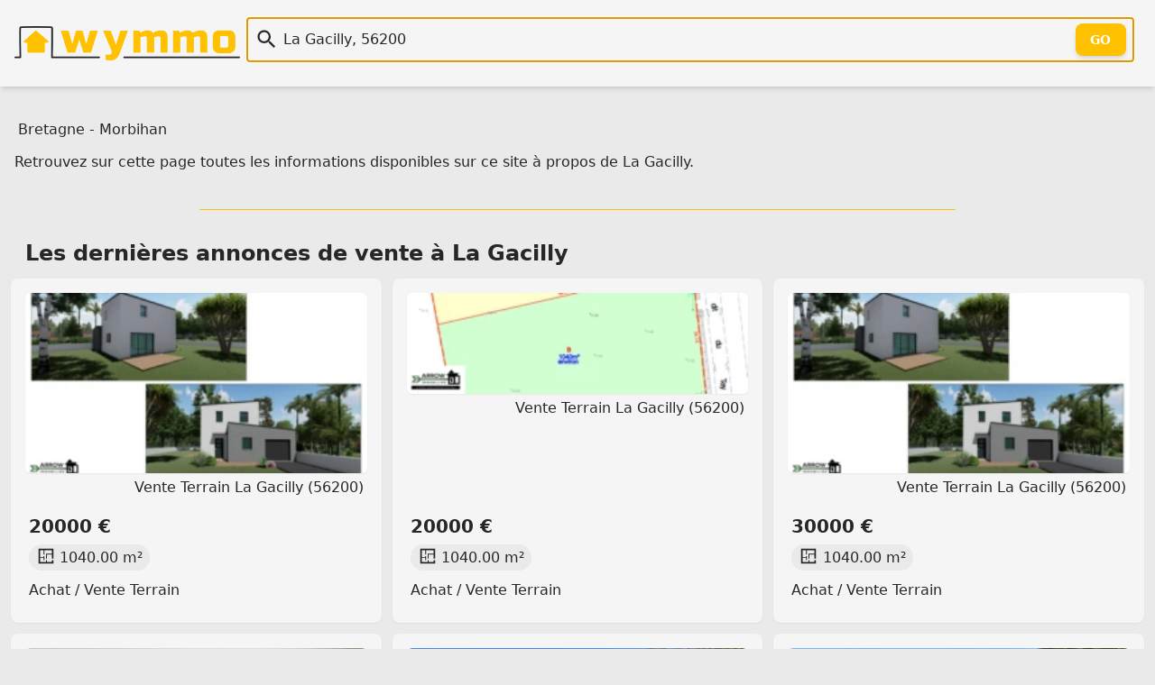

--- FILE ---
content_type: text/html; charset=utf-8
request_url: https://wymmo.com/city/La%20Gacilly/56200
body_size: 5417
content:
<!doctype html>
<html class="no-js" lang="fr" prefix="og: http://ogp.me/ns#"><head>
  
<meta charset="utf-8">
<meta name="viewport" content="width=device-width, initial-scale=1.0" />

<!--
<script src="https://cmp.gatekeeperconsent.com/min.js" data-cfasync="false"></script>
<script src="https://the.gatekeeperconsent.com/cmp.min.js" data-cfasync="false"></script>
-->

<!--
<script>
    !function(t,e){var o,n,p,r;e.__SV||(window.posthog=e,e._i=[],e.init=function(i,s,a){function g(t,e){var o=e.split(".");2==o.length&&(t=t[o[0]],e=o[1]),t[e]=function(){t.push([e].concat(Array.prototype.slice.call(arguments,0)))}}(p=t.createElement("script")).type="text/javascript",p.crossOrigin="anonymous",p.async=!0,p.src=s.api_host.replace(".i.posthog.com","-assets.i.posthog.com")+"/static/array.js",(r=t.getElementsByTagName("script")[0]).parentNode.insertBefore(p,r);var u=e;for(void 0!==a?u=e[a]=[]:a="posthog",u.people=u.people||[],u.toString=function(t){var e="posthog";return"posthog"!==a&&(e+="."+a),t||(e+=" (stub)"),e},u.people.toString=function(){return u.toString(1)+".people (stub)"},o="init capture register register_once register_for_session unregister unregister_for_session getFeatureFlag getFeatureFlagPayload isFeatureEnabled reloadFeatureFlags updateEarlyAccessFeatureEnrollment getEarlyAccessFeatures on onFeatureFlags onSessionId getSurveys getActiveMatchingSurveys renderSurvey canRenderSurvey getNextSurveyStep identify setPersonProperties group resetGroups setPersonPropertiesForFlags resetPersonPropertiesForFlags setGroupPropertiesForFlags resetGroupPropertiesForFlags reset get_distinct_id getGroups get_session_id get_session_replay_url alias set_config startSessionRecording stopSessionRecording sessionRecordingStarted captureException loadToolbar get_property getSessionProperty createPersonProfile opt_in_capturing opt_out_capturing has_opted_in_capturing has_opted_out_capturing clear_opt_in_out_capturing debug".split(" "),n=0;n<o.length;n++)g(u,o[n]);e._i.push([i,s,a])},e.__SV=1)}(document,window.posthog||[]);
    posthog.init('phc_86h7wthxmPtqNAOByykHuo2M8vS0EClj5n5oJJ26ADk',{api_host:'https://eu.i.posthog.com', person_profiles: 'identified_only' // or 'always' to create profiles for anonymous users as well
        })
</script>
-->
<link rel="shortcut icon" type="image/png" href="/assets/img/favicon-54c42350cf.ico" />
<link rel="icon" href="/assets/img/favicon-54c42350cf.ico" sizes="any">
<link rel="icon" href="/assets/img/favicon-f7cd750a49.svg" type="image/svg+xml">
<link rel="apple-touch-icon" href="/assets/img/apple_touch_icon-993150213a.png">

<link rel="preload" href="/assets/css/main-b1eade06f9.css" as="style" />
<link rel="stylesheet" href="/assets/css/main-b1eade06f9.css" />

<link rel="search" type="application/opensearchdescription+xml" title="Wymmo" href="https://wymmo.com/opensearch.xml" />
<script type="application/ld+json">
  {
    "@context":"http://schema.org",
    "@type":"WebSite",
    "name":"wymmo.com",
    "alternateName":"Où voudriez-vous habiter ?",
    "url":"https://wymmo.com/",
    "potentialAction": {
      "@type":"SearchAction",
      "target": {
        "@type": "EntryPoint",
        "urlTemplate": "https://wymmo.com/search?q={search_term_string}"
      },
      "query-input":"required name=search_term_string"
    }
  }
</script>

<meta name="theme-color" content="#ffcc00ff" />
<!-- <script type="text/javascript"> window.$crisp=[];window.CRISP_WEBSITE_ID="e5fca36d-6151-49ff-8c23-0bc8c54a9a65";(function(){ d=document;s=d.createElement("script"); s.src="https://client.crisp.chat/l.js"; s.async=1;d.getElementsByTagName("head")[0].appendChild(s);})(); </script> -->

<title>Ville de La Gacilly - Wymmo</title>
<meta name="title" content="Ville de La Gacilly - Wymmo">
<meta name="description" content="Toutes les annonces et données disponibles sur Wymmo à propos de la ville de La Gacilly">

<meta property="og:site_name" content="Wymmo" />
<meta property="og:type" content="website" />
<meta property="og:locale" content="fr_FR" />
<meta property="og:title" content="Ville de La Gacilly - Wymmo" />
<meta property="og:description" content="Toutes les annonces et données disponibles sur Wymmo à propos de la ville de La Gacilly" />

<meta property="og:url" content="https://wymmo.com/city/la-gacilly/56200">
<link rel="canonical" href="https://wymmo.com/city/la-gacilly/56200" />
<meta property="og:image" content="https://wymmo.com/assets/img/wymmo_logo_little_clear-54527389df.png">
<meta property="twitter:site" content="@wymmo_com">
<meta property="twitter:creator" content="@wymmo_com">
<meta property="twitter:card" content="summary_large_image">


  
<link rel="alternate" type="application/rss+xml" href="https://wymmo.com/city/la-gacilly/56200/feed" />

</head>
<body>

  

  <header id="top-header">
    <section class="document-sized gap-4 flex-columns items-center p-4">
      <div class="sm:w-1/5 w-1/2">
        <a href="https://wymmo.com/">
          <picture>
            <!-- <source srcset="/assets/img/wymmo_logo_little_dark-ee6ffa769c.png" media="(prefers-color-scheme:dark)"> -->
            <img class="default" src="/assets/img/wymmo_logo_little_clear-54527389df.png" alt="Logo: Wymmo, Où voudriez-vous habiter ?" width="493" height="74" />
          </picture>
        </a> 
      </div>
      <div class="sm:w-4/5 w-full">
        <form action="https://wymmo.com/search" id="q_form">
          <div id="q_app">
            <div class="relative">
              <div class="v-centered-overflow vco-left"><span class="ic icq i-[mdi--magnify]"></span></div>
              <input autocomplete="off" id="q" name="q" type="text" autofocus="autofocus" class="q" spellcheck="false" 
                placeholder="" value="La Gacilly, 56200" />
              <div class="v-centered-overflow vco-right"><button type="submit" class="btn-out" tabindex="-1">Go</button></div>
            </div>
            <div class="search_hint"> </div>
          </div>
        </form>
      </div>
    </section>
  </header>

  
<main class="document-sized"><nav>
  
    <a class="link" href="https://wymmo.com/region/bretagne/53">Bretagne</a>
  
  
    - <a class="link" href="https://wymmo.com/department/morbihan/56">Morbihan</a>
  
</nav> <p>
    Retrouvez sur cette page toutes les informations disponibles sur ce site à propos de La Gacilly.
  </p>


  <hr/>
  <section>
    <h2 class="section-title">Les dernières <a class="link" href="https://wymmo.com/search?q=Vente%2C+La+Gacilly+%2856200%29">annonces de vente à La Gacilly</a></h2>
    <div class="grid sm:grid-cols-2 md:grid-cols-3 grid-flow-row-dense cards-container">
      <a class="card w-full" href="https://wymmo.com/ad/sale/terrain/la-gacilly/56200/achat---vente-terrain/wE_PYDZGXgOA1_STOLwY6A/BelZcun9Xsa98O9VVCiVJg">
  <article>
    <figure class="miniature-img">
      <img class="miniature-img" img-loader width="256" height="256" src="https://cdn.wymmo.com/cdn/assets/asset/[base64].ImF7O9bwxJ0RwhIkimlHf9IFQFd9kjaOoFgiwE_g-Wc.webp" alt="" loading="lazy" />
      <figcaption>Vente Terrain La Gacilly (56200)</figcaption>
    </figure>
    <h1 class="card-title">20000 €</h1>
    <ul class="features-list">
      
      
      <li><span class="ic i-[mdi--floor-plan]"></span>1040.00 m²</li>
      <!-- <li><span class="ic i-[mdi--land-fields]"></span>Surperficie terrain Terrain de 1040.00 m²</li> -->
    </ul>
    <p>Achat / Vente Terrain</p>
  </article>
</a>
      <a class="card w-full" href="https://wymmo.com/ad/sale/terrain/la-gacilly/56200/achat---vente-terrain/wE_PYDZGXgOA1_STOLwY6A/YIGugT2UVOGdrznHuv_CKg">
  <article>
    <figure class="miniature-img">
      <img class="miniature-img" img-loader width="256" height="256" src="https://cdn.wymmo.com/cdn/assets/asset/[base64].QKhrenLAOTLI4QtODlXAfFLDmnQdac13fxpGy8L-LQg.webp" alt="" loading="lazy" />
      <figcaption>Vente Terrain La Gacilly (56200)</figcaption>
    </figure>
    <h1 class="card-title">20000 €</h1>
    <ul class="features-list">
      
      
      <li><span class="ic i-[mdi--floor-plan]"></span>1040.00 m²</li>
      <!-- <li><span class="ic i-[mdi--land-fields]"></span>Surperficie terrain Terrain de 1040.00 m²</li> -->
    </ul>
    <p>Achat / Vente Terrain</p>
  </article>
</a>
      <a class="card w-full" href="https://wymmo.com/ad/sale/terrain/la-gacilly/56200/achat---vente-terrain/wE_PYDZGXgOA1_STOLwY6A/dYXhn_zTV7uLzYQExHW4sQ">
  <article>
    <figure class="miniature-img">
      <img class="miniature-img" img-loader width="256" height="256" src="https://cdn.wymmo.com/cdn/assets/asset/[base64].rDbaZuIkv2smvC6VgOYk8BYzXDQfNfh1QTAA6xErvPw.webp" alt="" loading="lazy" />
      <figcaption>Vente Terrain La Gacilly (56200)</figcaption>
    </figure>
    <h1 class="card-title">30000 €</h1>
    <ul class="features-list">
      
      
      <li><span class="ic i-[mdi--floor-plan]"></span>1040.00 m²</li>
      <!-- <li><span class="ic i-[mdi--land-fields]"></span>Surperficie terrain Terrain de 1040.00 m²</li> -->
    </ul>
    <p>Achat / Vente Terrain</p>
  </article>
</a>
      <a class="card w-full" href="https://wymmo.com/ad/sale/maison/la-gacilly/56200/vente-maison-de-ville-4-pieces/Oj7xhXn5WZ-6G3jC8DvW4Q/WTIcSy0bUPmyD6iV2nc2qw">
  <article>
    <figure class="miniature-img">
      <img class="miniature-img" img-loader width="256" height="256" src="https://cdn.wymmo.com/cdn/assets/asset/eyJ1cmwiOiJodHRwczovL21lZGlhLnN0dWRpby1uZXQuZnIvYmllbnMvMzI0NzU0NTIveDY5NzUzMWRlM2Q4YzAiLCJ3aWR0aCI6MjU2LCJoZWlnaHQiOjI1Nn0.F5FN3vKqUZEouNUvVworneuzFRlL3zovvIvYEpXqvnA.webp" alt="Photo 1" loading="lazy" />
      <figcaption>Vente Maison La Gacilly (56200)</figcaption>
    </figure>
    <h1 class="card-title">262000 €</h1>
    <ul class="features-list">
      <li><span class="ic i-[mdi--door]"></span>4 pièces</li>
      
      <li><span class="ic i-[mdi--floor-plan]"></span>90.00 m²</li>
      <!-- <li><span class="ic i-[mdi--land-fields]"></span>Surperficie terrain Terrain de 750.00 m²</li> -->
    </ul>
    <p>Vente Maison de ville 4 pièces</p>
  </article>
</a>
      <a class="card w-full" href="https://wymmo.com/ad/sale/maison/la-gacilly/56200/maison-familiale-de-plain-pied-avec-grande-piscine-interieure-aux-portes-de-la-gacilly/kL0BKtfyUPyNIQYiDn_Spg/TD1S8qR5W4q_8pW5uk1i9g">
  <article>
    <figure class="miniature-img">
      <img class="miniature-img" img-loader width="256" height="256" src="https://cdn.wymmo.com/cdn/assets/asset/eyJ1cmwiOiJodHRwczovL3Bob3Rvcy51YmlmbG93Lm5ldC82MDgxMS81MDg0MjM3ODEvcGhvdG9zLzIuanBnP1dZTU1PXzMzMjM5MTQ5MTVfMjAyNjAxMTUxNzU0MzYiLCJ3aWR0aCI6MjU2LCJoZWlnaHQiOjI1Nn0.Vg9nL-KKvTNaCjaVSwZEjJoul7Eugsc-AHhflWSdsCo.webp" alt="" loading="lazy" />
      <figcaption>Vente Maison La Gacilly (56200)</figcaption>
    </figure>
    <h1 class="card-title">367500 €</h1>
    <ul class="features-list">
      <li><span class="ic i-[mdi--door]"></span>6 pièces</li>
      <li><span class="ic i-[mdi--bed-king-outline]"></span>4 chambres</li>
      <li><span class="ic i-[mdi--floor-plan]"></span>122.00 m²</li>
      <!-- <li><span class="ic i-[mdi--land-fields]"></span>Surperficie terrain Terrain de 3500.00 m²</li> -->
    </ul>
    <p>Maison familiale de plain-pied avec grande piscine...</p>
  </article>
</a>
      <a class="card w-full" href="https://wymmo.com/ad/sale/maison/st-martin-sur-oust/56200/longere-a-renover-124-m2-sur-terrain-clos-de-1857-m2-saint-martin-sur-oust-56200/kL0BKtfyUPyNIQYiDn_Spg/bkQ95vhQXlS4ObRYkMUNUQ">
  <article>
    <figure class="miniature-img">
      <img class="miniature-img" img-loader width="256" height="256" src="https://cdn.wymmo.com/cdn/assets/asset/eyJ1cmwiOiJodHRwczovL3Bob3Rvcy51YmlmbG93Lm5ldC82MDgxMS81MDgwNDA5NDIvcGhvdG9zLzEuanBnP1dZTU1PXzMzMjM5MTQ5MTVfMjAyNjAxMTMxNjU2NTUiLCJ3aWR0aCI6MjU2LCJoZWlnaHQiOjI1Nn0.dIc68pUavzKdtyclHXwOG-5Ub0jfsDID8y8ABQOKd_I.webp" alt="" loading="lazy" />
      <figcaption>Vente Maison St Martin sur Oust (56200)</figcaption>
    </figure>
    <h1 class="card-title">89000 €</h1>
    <ul class="features-list">
      <li><span class="ic i-[mdi--door]"></span>4 pièces</li>
      <li><span class="ic i-[mdi--bed-king-outline]"></span>3 chambres</li>
      <li><span class="ic i-[mdi--floor-plan]"></span>124.00 m²</li>
      <!-- <li><span class="ic i-[mdi--land-fields]"></span>Surperficie terrain Terrain de 1820.00 m²</li> -->
    </ul>
    <p>Longère à rénover, 124 m2 sur terrain clos de 1...</p>
  </article>
</a>
      </div>
  </section>
  </main>

  
  <footer id="footer">
  <div class="document-sized p-6 mx-auto">
    <div class="lg:flex">
      <div class="w-full lg:w-2/5">
        <div>
          <a href="https://wymmo.com/"
            class="text-l font-semibold text-day hover:text-glow">Wymmo - Où voudriez-vous habiter ?</a>
          <div class="flex mt-2">
            Retrouvez-nous sûr :
            <span class="text-2xl">
              <a href="https://www.linkedin.com/company/wymmo-com" class="ml-2 opacity-80 text-glow hover:opacity-100"
                aria-label="LinkedIn" target="_blank" rel="noopener"><span class="i-[mdi--linkedin]"></span></a>
              <a href="https://www.instagram.com/wymmo_com/" class="ml-2 opacity-80 text-glow hover:opacity-100"
                aria-label="Instagram" target="_blank" rel="noopener"><span class="i-[mdi--instagram]"></span></a>
              <a href="https://twitter.com/wymmo_com" class="ml-2 opacity-80 text-glow hover:opacity-100"
                aria-label="Twitter" target="_blank" rel="noopener"><span class="i-[mdi--twitter]"></span></a>
              <a href="https://bsky.app/profile/wymmo.com" class="ml-2 opacity-80 text-glow hover:opacity-100"
                aria-label="Bluesky" target="_blank" rel="noopener"><span class="i-[ri--bluesky-fill]"></span></a>
            </span>
          </div>
          <div class="flex mt-2 max-w-sm">
            <a href="https://wymmo.com/search?q=La+Rochelle+17000">Made
              with 💛 in La Rochelle</a>
          </div>
        </div>
      </div>
      <div class="mt-6 lg:mt-0 lg:flex-1">
        <div class="grid grid-cols-1 gap-6 sm:grid-cols-2 md:grid-cols-3 lg:grid-cols-4">
          <div>
            <h3>Annonces Immobilières</h3>
            <!-- <a class="block mt-2 text-sm" href="#todo">Régions et Départements Français</a> -->
            <a class="block mt-2 text-sm"
              href="https://wymmo.com/search?q=Achat">Ventes immobilières</a>
            <a class="block mt-2 text-sm"
              href="https://wymmo.com/search?q=Location">Locations
              immobilières</a>
            <a class="block mt-2 text-sm"
              href="https://wymmo.com/search?q=Achat+Maison">Achat Maison</a>
            <a class="block mt-2 text-sm"
              href="https://wymmo.com/search?q=Achat+Appartement">Achat
              Appartement</a>
            <a class="block mt-2 text-sm"
              href="https://wymmo.com/search?q=Location+Maison">Location
              Maison</a>
            <a class="block mt-2 text-sm"
              href="https://wymmo.com/search?q=Location+Appartement">Location
              Appartement</a>
            <a class="block mt-2 text-sm"
              href="https://wymmo.com/search?q=Appartement+Neuf">Appartement
              neuf</a>
            <a class="block mt-2 text-sm"
              href="https://wymmo.com/search?q=Prestige">Biens
              d'exception</a>
          </div>
          <div>
            <h3>Autres</h3>
            <a class="block mt-2 text-sm" href="https://wymmo.com/gateways">Passerelles
              immobilières</a>
            <a class="block mt-2 text-sm" href="https://wymmo.com/directory">Annuaire de services
              immobilier</a>
            <a class="block mt-2 text-sm" href="https://wymmo.com/showcase">Vitrine immobilière</a>
            <a class="block mt-2 text-sm" href="https://wymmo.cards">Carte de visite immobilier</a>
          </div>
          <div>
            <h3>Mentions Légales</h3>
            <a class="block mt-2 text-sm" href="https://wymmo.com/contact">Contact</a>
            <a class="block mt-2 text-sm" href="https://wymmo.com/tos">Vie privée et Conditions générales
              d'utilisation</a>
          </div>
          <div>
          </div>
        </div>
      </div>
    </div>
    <div class="mt-5 pb-3"></div>
    <p class="text-center text-day-darker font-semibold">© Wymmo 2025 - Tous droits réservés</p>
    <p class="text-center text-day-darker">
      <a class="link text-sm" href="https://wymmo.com/thanks">Remerciements</a>
    </p>
  </div>
</footer>

<script async defer type="module">
  import init, * as bindings from '/assets/scripts/web_search_bar-eac4f8ef33.js';
  init('/assets/scripts/web_search_bar_bg-a74737a146.wasm');
</script>

<!--
<script async src="//www.ezojs.com/ezoic/sa.min.js"></script>
<script>
    window.ezstandalone = window.ezstandalone || {};
    ezstandalone.cmd = ezstandalone.cmd || [];
</script>

<div id="ezoic-pub-ad-placeholder-101"></div>
<script>
    ezstandalone.cmd.push(function () {
        ezstandalone.showAds(101);
    });
</script>
-->

<script async defer src="https://cabin.wymmo.com/hello.js"></script>

<!-- <script id="__EDGEE_SDK__" async defer src="https://wymmo.edgee.app/_edgee/sdk.js"></script> -->


<script defer src="https://static.cloudflareinsights.com/beacon.min.js/vcd15cbe7772f49c399c6a5babf22c1241717689176015" integrity="sha512-ZpsOmlRQV6y907TI0dKBHq9Md29nnaEIPlkf84rnaERnq6zvWvPUqr2ft8M1aS28oN72PdrCzSjY4U6VaAw1EQ==" data-cf-beacon='{"version":"2024.11.0","token":"6a8f886b0eb14e3b829457b8c37902b6","r":1,"server_timing":{"name":{"cfCacheStatus":true,"cfEdge":true,"cfExtPri":true,"cfL4":true,"cfOrigin":true,"cfSpeedBrain":true},"location_startswith":null}}' crossorigin="anonymous"></script>
</body>
</html>

--- FILE ---
content_type: text/javascript
request_url: https://wymmo.com/assets/scripts/web_search_bar-eac4f8ef33.js
body_size: 6495
content:
let wasm;

function addHeapObject(obj) {
    if (heap_next === heap.length) heap.push(heap.length + 1);
    const idx = heap_next;
    heap_next = heap[idx];

    heap[idx] = obj;
    return idx;
}

const CLOSURE_DTORS = (typeof FinalizationRegistry === 'undefined')
    ? { register: () => {}, unregister: () => {} }
    : new FinalizationRegistry(state => state.dtor(state.a, state.b));

function debugString(val) {
    // primitive types
    const type = typeof val;
    if (type == 'number' || type == 'boolean' || val == null) {
        return  `${val}`;
    }
    if (type == 'string') {
        return `"${val}"`;
    }
    if (type == 'symbol') {
        const description = val.description;
        if (description == null) {
            return 'Symbol';
        } else {
            return `Symbol(${description})`;
        }
    }
    if (type == 'function') {
        const name = val.name;
        if (typeof name == 'string' && name.length > 0) {
            return `Function(${name})`;
        } else {
            return 'Function';
        }
    }
    // objects
    if (Array.isArray(val)) {
        const length = val.length;
        let debug = '[';
        if (length > 0) {
            debug += debugString(val[0]);
        }
        for(let i = 1; i < length; i++) {
            debug += ', ' + debugString(val[i]);
        }
        debug += ']';
        return debug;
    }
    // Test for built-in
    const builtInMatches = /\[object ([^\]]+)\]/.exec(toString.call(val));
    let className;
    if (builtInMatches && builtInMatches.length > 1) {
        className = builtInMatches[1];
    } else {
        // Failed to match the standard '[object ClassName]'
        return toString.call(val);
    }
    if (className == 'Object') {
        // we're a user defined class or Object
        // JSON.stringify avoids problems with cycles, and is generally much
        // easier than looping through ownProperties of `val`.
        try {
            return 'Object(' + JSON.stringify(val) + ')';
        } catch (_) {
            return 'Object';
        }
    }
    // errors
    if (val instanceof Error) {
        return `${val.name}: ${val.message}\n${val.stack}`;
    }
    // TODO we could test for more things here, like `Set`s and `Map`s.
    return className;
}

function dropObject(idx) {
    if (idx < 132) return;
    heap[idx] = heap_next;
    heap_next = idx;
}

function getArrayJsValueFromWasm0(ptr, len) {
    ptr = ptr >>> 0;
    const mem = getDataViewMemory0();
    const result = [];
    for (let i = ptr; i < ptr + 4 * len; i += 4) {
        result.push(takeObject(mem.getUint32(i, true)));
    }
    return result;
}

function getArrayU8FromWasm0(ptr, len) {
    ptr = ptr >>> 0;
    return getUint8ArrayMemory0().subarray(ptr / 1, ptr / 1 + len);
}

let cachedDataViewMemory0 = null;
function getDataViewMemory0() {
    if (cachedDataViewMemory0 === null || cachedDataViewMemory0.buffer.detached === true || (cachedDataViewMemory0.buffer.detached === undefined && cachedDataViewMemory0.buffer !== wasm.memory.buffer)) {
        cachedDataViewMemory0 = new DataView(wasm.memory.buffer);
    }
    return cachedDataViewMemory0;
}

function getStringFromWasm0(ptr, len) {
    ptr = ptr >>> 0;
    return decodeText(ptr, len);
}

let cachedUint8ArrayMemory0 = null;
function getUint8ArrayMemory0() {
    if (cachedUint8ArrayMemory0 === null || cachedUint8ArrayMemory0.byteLength === 0) {
        cachedUint8ArrayMemory0 = new Uint8Array(wasm.memory.buffer);
    }
    return cachedUint8ArrayMemory0;
}

function getObject(idx) { return heap[idx]; }

function handleError(f, args) {
    try {
        return f.apply(this, args);
    } catch (e) {
        wasm.__wbindgen_export3(addHeapObject(e));
    }
}

let heap = new Array(128).fill(undefined);
heap.push(undefined, null, true, false);

let heap_next = heap.length;

function isLikeNone(x) {
    return x === undefined || x === null;
}

function makeMutClosure(arg0, arg1, dtor, f) {
    const state = { a: arg0, b: arg1, cnt: 1, dtor };
    const real = (...args) => {

        // First up with a closure we increment the internal reference
        // count. This ensures that the Rust closure environment won't
        // be deallocated while we're invoking it.
        state.cnt++;
        const a = state.a;
        state.a = 0;
        try {
            return f(a, state.b, ...args);
        } finally {
            state.a = a;
            real._wbg_cb_unref();
        }
    };
    real._wbg_cb_unref = () => {
        if (--state.cnt === 0) {
            state.dtor(state.a, state.b);
            state.a = 0;
            CLOSURE_DTORS.unregister(state);
        }
    };
    CLOSURE_DTORS.register(real, state, state);
    return real;
}

function passStringToWasm0(arg, malloc, realloc) {
    if (realloc === undefined) {
        const buf = cachedTextEncoder.encode(arg);
        const ptr = malloc(buf.length, 1) >>> 0;
        getUint8ArrayMemory0().subarray(ptr, ptr + buf.length).set(buf);
        WASM_VECTOR_LEN = buf.length;
        return ptr;
    }

    let len = arg.length;
    let ptr = malloc(len, 1) >>> 0;

    const mem = getUint8ArrayMemory0();

    let offset = 0;

    for (; offset < len; offset++) {
        const code = arg.charCodeAt(offset);
        if (code > 0x7F) break;
        mem[ptr + offset] = code;
    }
    if (offset !== len) {
        if (offset !== 0) {
            arg = arg.slice(offset);
        }
        ptr = realloc(ptr, len, len = offset + arg.length * 3, 1) >>> 0;
        const view = getUint8ArrayMemory0().subarray(ptr + offset, ptr + len);
        const ret = cachedTextEncoder.encodeInto(arg, view);

        offset += ret.written;
        ptr = realloc(ptr, len, offset, 1) >>> 0;
    }

    WASM_VECTOR_LEN = offset;
    return ptr;
}

function takeObject(idx) {
    const ret = getObject(idx);
    dropObject(idx);
    return ret;
}

let cachedTextDecoder = new TextDecoder('utf-8', { ignoreBOM: true, fatal: true });
cachedTextDecoder.decode();
const MAX_SAFARI_DECODE_BYTES = 2146435072;
let numBytesDecoded = 0;
function decodeText(ptr, len) {
    numBytesDecoded += len;
    if (numBytesDecoded >= MAX_SAFARI_DECODE_BYTES) {
        cachedTextDecoder = new TextDecoder('utf-8', { ignoreBOM: true, fatal: true });
        cachedTextDecoder.decode();
        numBytesDecoded = len;
    }
    return cachedTextDecoder.decode(getUint8ArrayMemory0().subarray(ptr, ptr + len));
}

const cachedTextEncoder = new TextEncoder();

if (!('encodeInto' in cachedTextEncoder)) {
    cachedTextEncoder.encodeInto = function (arg, view) {
        const buf = cachedTextEncoder.encode(arg);
        view.set(buf);
        return {
            read: arg.length,
            written: buf.length
        };
    }
}

let WASM_VECTOR_LEN = 0;

function __wasm_bindgen_func_elem_2358(arg0, arg1, arg2) {
    wasm.__wasm_bindgen_func_elem_2358(arg0, arg1, addHeapObject(arg2));
}

function __wasm_bindgen_func_elem_596(arg0, arg1, arg2) {
    wasm.__wasm_bindgen_func_elem_596(arg0, arg1, addHeapObject(arg2));
}

function __wasm_bindgen_func_elem_511(arg0, arg1) {
    wasm.__wasm_bindgen_func_elem_511(arg0, arg1);
}

function __wasm_bindgen_func_elem_597(arg0, arg1) {
    wasm.__wasm_bindgen_func_elem_597(arg0, arg1);
}

function __wasm_bindgen_func_elem_2908(arg0, arg1, arg2, arg3) {
    wasm.__wasm_bindgen_func_elem_2908(arg0, arg1, addHeapObject(arg2), addHeapObject(arg3));
}

const __wbindgen_enum_ReadableStreamType = ["bytes"];

const IntoUnderlyingByteSourceFinalization = (typeof FinalizationRegistry === 'undefined')
    ? { register: () => {}, unregister: () => {} }
    : new FinalizationRegistry(ptr => wasm.__wbg_intounderlyingbytesource_free(ptr >>> 0, 1));

const IntoUnderlyingSinkFinalization = (typeof FinalizationRegistry === 'undefined')
    ? { register: () => {}, unregister: () => {} }
    : new FinalizationRegistry(ptr => wasm.__wbg_intounderlyingsink_free(ptr >>> 0, 1));

const IntoUnderlyingSourceFinalization = (typeof FinalizationRegistry === 'undefined')
    ? { register: () => {}, unregister: () => {} }
    : new FinalizationRegistry(ptr => wasm.__wbg_intounderlyingsource_free(ptr >>> 0, 1));

export class IntoUnderlyingByteSource {
    __destroy_into_raw() {
        const ptr = this.__wbg_ptr;
        this.__wbg_ptr = 0;
        IntoUnderlyingByteSourceFinalization.unregister(this);
        return ptr;
    }
    free() {
        const ptr = this.__destroy_into_raw();
        wasm.__wbg_intounderlyingbytesource_free(ptr, 0);
    }
    /**
     * @returns {number}
     */
    get autoAllocateChunkSize() {
        const ret = wasm.intounderlyingbytesource_autoAllocateChunkSize(this.__wbg_ptr);
        return ret >>> 0;
    }
    /**
     * @param {ReadableByteStreamController} controller
     * @returns {Promise<any>}
     */
    pull(controller) {
        const ret = wasm.intounderlyingbytesource_pull(this.__wbg_ptr, addHeapObject(controller));
        return takeObject(ret);
    }
    /**
     * @param {ReadableByteStreamController} controller
     */
    start(controller) {
        wasm.intounderlyingbytesource_start(this.__wbg_ptr, addHeapObject(controller));
    }
    /**
     * @returns {ReadableStreamType}
     */
    get type() {
        const ret = wasm.intounderlyingbytesource_type(this.__wbg_ptr);
        return __wbindgen_enum_ReadableStreamType[ret];
    }
    cancel() {
        const ptr = this.__destroy_into_raw();
        wasm.intounderlyingbytesource_cancel(ptr);
    }
}
if (Symbol.dispose) IntoUnderlyingByteSource.prototype[Symbol.dispose] = IntoUnderlyingByteSource.prototype.free;

export class IntoUnderlyingSink {
    __destroy_into_raw() {
        const ptr = this.__wbg_ptr;
        this.__wbg_ptr = 0;
        IntoUnderlyingSinkFinalization.unregister(this);
        return ptr;
    }
    free() {
        const ptr = this.__destroy_into_raw();
        wasm.__wbg_intounderlyingsink_free(ptr, 0);
    }
    /**
     * @param {any} reason
     * @returns {Promise<any>}
     */
    abort(reason) {
        const ptr = this.__destroy_into_raw();
        const ret = wasm.intounderlyingsink_abort(ptr, addHeapObject(reason));
        return takeObject(ret);
    }
    /**
     * @returns {Promise<any>}
     */
    close() {
        const ptr = this.__destroy_into_raw();
        const ret = wasm.intounderlyingsink_close(ptr);
        return takeObject(ret);
    }
    /**
     * @param {any} chunk
     * @returns {Promise<any>}
     */
    write(chunk) {
        const ret = wasm.intounderlyingsink_write(this.__wbg_ptr, addHeapObject(chunk));
        return takeObject(ret);
    }
}
if (Symbol.dispose) IntoUnderlyingSink.prototype[Symbol.dispose] = IntoUnderlyingSink.prototype.free;

export class IntoUnderlyingSource {
    __destroy_into_raw() {
        const ptr = this.__wbg_ptr;
        this.__wbg_ptr = 0;
        IntoUnderlyingSourceFinalization.unregister(this);
        return ptr;
    }
    free() {
        const ptr = this.__destroy_into_raw();
        wasm.__wbg_intounderlyingsource_free(ptr, 0);
    }
    /**
     * @param {ReadableStreamDefaultController} controller
     * @returns {Promise<any>}
     */
    pull(controller) {
        const ret = wasm.intounderlyingsource_pull(this.__wbg_ptr, addHeapObject(controller));
        return takeObject(ret);
    }
    cancel() {
        const ptr = this.__destroy_into_raw();
        wasm.intounderlyingsource_cancel(ptr);
    }
}
if (Symbol.dispose) IntoUnderlyingSource.prototype[Symbol.dispose] = IntoUnderlyingSource.prototype.free;

const EXPECTED_RESPONSE_TYPES = new Set(['basic', 'cors', 'default']);

async function __wbg_load(module, imports) {
    if (typeof Response === 'function' && module instanceof Response) {
        if (typeof WebAssembly.instantiateStreaming === 'function') {
            try {
                return await WebAssembly.instantiateStreaming(module, imports);
            } catch (e) {
                const validResponse = module.ok && EXPECTED_RESPONSE_TYPES.has(module.type);

                if (validResponse && module.headers.get('Content-Type') !== 'application/wasm') {
                    console.warn("`WebAssembly.instantiateStreaming` failed because your server does not serve Wasm with `application/wasm` MIME type. Falling back to `WebAssembly.instantiate` which is slower. Original error:\n", e);

                } else {
                    throw e;
                }
            }
        }

        const bytes = await module.arrayBuffer();
        return await WebAssembly.instantiate(bytes, imports);
    } else {
        const instance = await WebAssembly.instantiate(module, imports);

        if (instance instanceof WebAssembly.Instance) {
            return { instance, module };
        } else {
            return instance;
        }
    }
}

function __wbg_get_imports() {
    const imports = {};
    imports.wbg = {};
    imports.wbg.__wbg___wbindgen_debug_string_adfb662ae34724b6 = function(arg0, arg1) {
        const ret = debugString(getObject(arg1));
        const ptr1 = passStringToWasm0(ret, wasm.__wbindgen_export, wasm.__wbindgen_export2);
        const len1 = WASM_VECTOR_LEN;
        getDataViewMemory0().setInt32(arg0 + 4 * 1, len1, true);
        getDataViewMemory0().setInt32(arg0 + 4 * 0, ptr1, true);
    };
    imports.wbg.__wbg___wbindgen_is_falsy_7b9692021c137978 = function(arg0) {
        const ret = !getObject(arg0);
        return ret;
    };
    imports.wbg.__wbg___wbindgen_is_function_8d400b8b1af978cd = function(arg0) {
        const ret = typeof(getObject(arg0)) === 'function';
        return ret;
    };
    imports.wbg.__wbg___wbindgen_is_null_dfda7d66506c95b5 = function(arg0) {
        const ret = getObject(arg0) === null;
        return ret;
    };
    imports.wbg.__wbg___wbindgen_is_undefined_f6b95eab589e0269 = function(arg0) {
        const ret = getObject(arg0) === undefined;
        return ret;
    };
    imports.wbg.__wbg___wbindgen_throw_dd24417ed36fc46e = function(arg0, arg1) {
        throw new Error(getStringFromWasm0(arg0, arg1));
    };
    imports.wbg.__wbg__wbg_cb_unref_87dfb5aaa0cbcea7 = function(arg0) {
        getObject(arg0)._wbg_cb_unref();
    };
    imports.wbg.__wbg_addEventListener_6a82629b3d430a48 = function() { return handleError(function (arg0, arg1, arg2, arg3) {
        getObject(arg0).addEventListener(getStringFromWasm0(arg1, arg2), getObject(arg3));
    }, arguments) };
    imports.wbg.__wbg_buffer_6cb2fecb1f253d71 = function(arg0) {
        const ret = getObject(arg0).buffer;
        return addHeapObject(ret);
    };
    imports.wbg.__wbg_byobRequest_f8e3517f5f8ad284 = function(arg0) {
        const ret = getObject(arg0).byobRequest;
        return isLikeNone(ret) ? 0 : addHeapObject(ret);
    };
    imports.wbg.__wbg_byteLength_faa9938885bdeee6 = function(arg0) {
        const ret = getObject(arg0).byteLength;
        return ret;
    };
    imports.wbg.__wbg_byteOffset_3868b6a19ba01dea = function(arg0) {
        const ret = getObject(arg0).byteOffset;
        return ret;
    };
    imports.wbg.__wbg_call_3020136f7a2d6e44 = function() { return handleError(function (arg0, arg1, arg2) {
        const ret = getObject(arg0).call(getObject(arg1), getObject(arg2));
        return addHeapObject(ret);
    }, arguments) };
    imports.wbg.__wbg_call_abb4ff46ce38be40 = function() { return handleError(function (arg0, arg1) {
        const ret = getObject(arg0).call(getObject(arg1));
        return addHeapObject(ret);
    }, arguments) };
    imports.wbg.__wbg_cancelBubble_3ab876913f65579a = function(arg0) {
        const ret = getObject(arg0).cancelBubble;
        return ret;
    };
    imports.wbg.__wbg_clearTimeout_1ca823b279705d35 = function(arg0, arg1) {
        getObject(arg0).clearTimeout(arg1);
    };
    imports.wbg.__wbg_cloneNode_34a31a9eb445b6ad = function() { return handleError(function (arg0, arg1) {
        const ret = getObject(arg0).cloneNode(arg1 !== 0);
        return addHeapObject(ret);
    }, arguments) };
    imports.wbg.__wbg_cloneNode_c9c45b24b171a776 = function() { return handleError(function (arg0) {
        const ret = getObject(arg0).cloneNode();
        return addHeapObject(ret);
    }, arguments) };
    imports.wbg.__wbg_close_0af5661bf3d335f2 = function() { return handleError(function (arg0) {
        getObject(arg0).close();
    }, arguments) };
    imports.wbg.__wbg_close_3ec111e7b23d94d8 = function() { return handleError(function (arg0) {
        getObject(arg0).close();
    }, arguments) };
    imports.wbg.__wbg_composedPath_c6de3259e6ae48ad = function(arg0) {
        const ret = getObject(arg0).composedPath();
        return addHeapObject(ret);
    };
    imports.wbg.__wbg_content_ad90fa08b8c037c5 = function(arg0) {
        const ret = getObject(arg0).content;
        return addHeapObject(ret);
    };
    imports.wbg.__wbg_createComment_89db599aa930ef8a = function(arg0, arg1, arg2) {
        const ret = getObject(arg0).createComment(getStringFromWasm0(arg1, arg2));
        return addHeapObject(ret);
    };
    imports.wbg.__wbg_createElementNS_e7c12bbd579529e2 = function() { return handleError(function (arg0, arg1, arg2, arg3, arg4) {
        const ret = getObject(arg0).createElementNS(arg1 === 0 ? undefined : getStringFromWasm0(arg1, arg2), getStringFromWasm0(arg3, arg4));
        return addHeapObject(ret);
    }, arguments) };
    imports.wbg.__wbg_createElement_da4ed2b219560fc6 = function() { return handleError(function (arg0, arg1, arg2) {
        const ret = getObject(arg0).createElement(getStringFromWasm0(arg1, arg2));
        return addHeapObject(ret);
    }, arguments) };
    imports.wbg.__wbg_createTextNode_0cf8168f7646a5d2 = function(arg0, arg1, arg2) {
        const ret = getObject(arg0).createTextNode(getStringFromWasm0(arg1, arg2));
        return addHeapObject(ret);
    };
    imports.wbg.__wbg_debug_9d0c87ddda3dc485 = function(arg0) {
        console.debug(getObject(arg0));
    };
    imports.wbg.__wbg_deleteProperty_da180bf2624d16d6 = function() { return handleError(function (arg0, arg1) {
        const ret = Reflect.deleteProperty(getObject(arg0), getObject(arg1));
        return ret;
    }, arguments) };
    imports.wbg.__wbg_document_5b745e82ba551ca5 = function(arg0) {
        const ret = getObject(arg0).document;
        return isLikeNone(ret) ? 0 : addHeapObject(ret);
    };
    imports.wbg.__wbg_enqueue_a7e6b1ee87963aad = function() { return handleError(function (arg0, arg1) {
        getObject(arg0).enqueue(getObject(arg1));
    }, arguments) };
    imports.wbg.__wbg_error_7534b8e9a36f1ab4 = function(arg0, arg1) {
        let deferred0_0;
        let deferred0_1;
        try {
            deferred0_0 = arg0;
            deferred0_1 = arg1;
            console.error(getStringFromWasm0(arg0, arg1));
        } finally {
            wasm.__wbindgen_export4(deferred0_0, deferred0_1, 1);
        }
    };
    imports.wbg.__wbg_error_7bc7d576a6aaf855 = function(arg0) {
        console.error(getObject(arg0));
    };
    imports.wbg.__wbg_firstElementChild_e207b33aaa4a86df = function(arg0) {
        const ret = getObject(arg0).firstElementChild;
        return isLikeNone(ret) ? 0 : addHeapObject(ret);
    };
    imports.wbg.__wbg_focus_220a53e22147dc0f = function() { return handleError(function (arg0) {
        getObject(arg0).focus();
    }, arguments) };
    imports.wbg.__wbg_getAttributeNode_e3f988e491008491 = function(arg0, arg1, arg2) {
        const ret = getObject(arg0).getAttributeNode(getStringFromWasm0(arg1, arg2));
        return isLikeNone(ret) ? 0 : addHeapObject(ret);
    };
    imports.wbg.__wbg_get_6b7bd52aca3f9671 = function(arg0, arg1) {
        const ret = getObject(arg0)[arg1 >>> 0];
        return addHeapObject(ret);
    };
    imports.wbg.__wbg_get_af9dab7e9603ea93 = function() { return handleError(function (arg0, arg1) {
        const ret = Reflect.get(getObject(arg0), getObject(arg1));
        return addHeapObject(ret);
    }, arguments) };
    imports.wbg.__wbg_host_3f3d16f21f257e93 = function(arg0) {
        const ret = getObject(arg0).host;
        return addHeapObject(ret);
    };
    imports.wbg.__wbg_info_ce6bcc489c22f6f0 = function(arg0) {
        console.info(getObject(arg0));
    };
    imports.wbg.__wbg_insertBefore_93e77c32aeae9657 = function() { return handleError(function (arg0, arg1, arg2) {
        const ret = getObject(arg0).insertBefore(getObject(arg1), getObject(arg2));
        return addHeapObject(ret);
    }, arguments) };
    imports.wbg.__wbg_instanceof_Element_6f7ba982258cfc0f = function(arg0) {
        let result;
        try {
            result = getObject(arg0) instanceof Element;
        } catch (_) {
            result = false;
        }
        const ret = result;
        return ret;
    };
    imports.wbg.__wbg_instanceof_HtmlElement_20a3acb594113d73 = function(arg0) {
        let result;
        try {
            result = getObject(arg0) instanceof HTMLElement;
        } catch (_) {
            result = false;
        }
        const ret = result;
        return ret;
    };
    imports.wbg.__wbg_instanceof_ShadowRoot_acbbcc2231ef8a7b = function(arg0) {
        let result;
        try {
            result = getObject(arg0) instanceof ShadowRoot;
        } catch (_) {
            result = false;
        }
        const ret = result;
        return ret;
    };
    imports.wbg.__wbg_instanceof_Window_b5cf7783caa68180 = function(arg0) {
        let result;
        try {
            result = getObject(arg0) instanceof Window;
        } catch (_) {
            result = false;
        }
        const ret = result;
        return ret;
    };
    imports.wbg.__wbg_length_22ac23eaec9d8053 = function(arg0) {
        const ret = getObject(arg0).length;
        return ret;
    };
    imports.wbg.__wbg_log_1d990106d99dacb7 = function(arg0) {
        console.log(getObject(arg0));
    };
    imports.wbg.__wbg_log_c3d56bb0009edd6a = function(arg0, arg1) {
        var v0 = getArrayJsValueFromWasm0(arg0, arg1).slice();
        wasm.__wbindgen_export4(arg0, arg1 * 4, 4);
        console.log(...v0);
    };
    imports.wbg.__wbg_new_8a6f238a6ece86ea = function() {
        const ret = new Error();
        return addHeapObject(ret);
    };
    imports.wbg.__wbg_new_df1173567d5ff028 = function(arg0, arg1) {
        const ret = new Error(getStringFromWasm0(arg0, arg1));
        return addHeapObject(ret);
    };
    imports.wbg.__wbg_new_ff12d2b041fb48f1 = function(arg0, arg1) {
        try {
            var state0 = {a: arg0, b: arg1};
            var cb0 = (arg0, arg1) => {
                const a = state0.a;
                state0.a = 0;
                try {
                    return __wasm_bindgen_func_elem_2908(a, state0.b, arg0, arg1);
                } finally {
                    state0.a = a;
                }
            };
            const ret = new Promise(cb0);
            return addHeapObject(ret);
        } finally {
            state0.a = state0.b = 0;
        }
    };
    imports.wbg.__wbg_new_no_args_cb138f77cf6151ee = function(arg0, arg1) {
        const ret = new Function(getStringFromWasm0(arg0, arg1));
        return addHeapObject(ret);
    };
    imports.wbg.__wbg_new_with_byte_offset_and_length_d85c3da1fd8df149 = function(arg0, arg1, arg2) {
        const ret = new Uint8Array(getObject(arg0), arg1 >>> 0, arg2 >>> 0);
        return addHeapObject(ret);
    };
    imports.wbg.__wbg_parentNode_6caea653ea9f3e23 = function(arg0) {
        const ret = getObject(arg0).parentNode;
        return isLikeNone(ret) ? 0 : addHeapObject(ret);
    };
    imports.wbg.__wbg_querySelector_15a92ce6bed6157d = function() { return handleError(function (arg0, arg1, arg2) {
        const ret = getObject(arg0).querySelector(getStringFromWasm0(arg1, arg2));
        return isLikeNone(ret) ? 0 : addHeapObject(ret);
    }, arguments) };
    imports.wbg.__wbg_querySelector_83602705c2df3db0 = function() { return handleError(function (arg0, arg1, arg2) {
        const ret = getObject(arg0).querySelector(getStringFromWasm0(arg1, arg2));
        return isLikeNone(ret) ? 0 : addHeapObject(ret);
    }, arguments) };
    imports.wbg.__wbg_queueMicrotask_9b549dfce8865860 = function(arg0) {
        const ret = getObject(arg0).queueMicrotask;
        return addHeapObject(ret);
    };
    imports.wbg.__wbg_queueMicrotask_fca69f5bfad613a5 = function(arg0) {
        queueMicrotask(getObject(arg0));
    };
    imports.wbg.__wbg_removeEventListener_565e273024b68b75 = function() { return handleError(function (arg0, arg1, arg2, arg3) {
        getObject(arg0).removeEventListener(getStringFromWasm0(arg1, arg2), getObject(arg3));
    }, arguments) };
    imports.wbg.__wbg_remove_32f69ffabcbc4072 = function(arg0) {
        getObject(arg0).remove();
    };
    imports.wbg.__wbg_remove_e0441e385f51d1e9 = function(arg0) {
        getObject(arg0).remove();
    };
    imports.wbg.__wbg_resolve_fd5bfbaa4ce36e1e = function(arg0) {
        const ret = Promise.resolve(getObject(arg0));
        return addHeapObject(ret);
    };
    imports.wbg.__wbg_respond_9f7fc54636c4a3af = function() { return handleError(function (arg0, arg1) {
        getObject(arg0).respond(arg1 >>> 0);
    }, arguments) };
    imports.wbg.__wbg_setAttribute_34747dd193f45828 = function() { return handleError(function (arg0, arg1, arg2, arg3, arg4) {
        getObject(arg0).setAttribute(getStringFromWasm0(arg1, arg2), getStringFromWasm0(arg3, arg4));
    }, arguments) };
    imports.wbg.__wbg_setTimeout_06477c23d31efef1 = function() { return handleError(function (arg0, arg1, arg2) {
        const ret = getObject(arg0).setTimeout(getObject(arg1), arg2);
        return ret;
    }, arguments) };
    imports.wbg.__wbg_set_169e13b608078b7b = function(arg0, arg1, arg2) {
        getObject(arg0).set(getArrayU8FromWasm0(arg1, arg2));
    };
    imports.wbg.__wbg_set_781438a03c0c3c81 = function() { return handleError(function (arg0, arg1, arg2) {
        const ret = Reflect.set(getObject(arg0), getObject(arg1), getObject(arg2));
        return ret;
    }, arguments) };
    imports.wbg.__wbg_set_innerHTML_f1d03f780518a596 = function(arg0, arg1, arg2) {
        getObject(arg0).innerHTML = getStringFromWasm0(arg1, arg2);
    };
    imports.wbg.__wbg_set_nodeValue_997d7696f2c5d4bd = function(arg0, arg1, arg2) {
        getObject(arg0).nodeValue = arg1 === 0 ? undefined : getStringFromWasm0(arg1, arg2);
    };
    imports.wbg.__wbg_stack_0ed75d68575b0f3c = function(arg0, arg1) {
        const ret = getObject(arg1).stack;
        const ptr1 = passStringToWasm0(ret, wasm.__wbindgen_export, wasm.__wbindgen_export2);
        const len1 = WASM_VECTOR_LEN;
        getDataViewMemory0().setInt32(arg0 + 4 * 1, len1, true);
        getDataViewMemory0().setInt32(arg0 + 4 * 0, ptr1, true);
    };
    imports.wbg.__wbg_static_accessor_GLOBAL_769e6b65d6557335 = function() {
        const ret = typeof global === 'undefined' ? null : global;
        return isLikeNone(ret) ? 0 : addHeapObject(ret);
    };
    imports.wbg.__wbg_static_accessor_GLOBAL_THIS_60cf02db4de8e1c1 = function() {
        const ret = typeof globalThis === 'undefined' ? null : globalThis;
        return isLikeNone(ret) ? 0 : addHeapObject(ret);
    };
    imports.wbg.__wbg_static_accessor_SELF_08f5a74c69739274 = function() {
        const ret = typeof self === 'undefined' ? null : self;
        return isLikeNone(ret) ? 0 : addHeapObject(ret);
    };
    imports.wbg.__wbg_static_accessor_WINDOW_a8924b26aa92d024 = function() {
        const ret = typeof window === 'undefined' ? null : window;
        return isLikeNone(ret) ? 0 : addHeapObject(ret);
    };
    imports.wbg.__wbg_target_0e3e05a6263c37a0 = function(arg0) {
        const ret = getObject(arg0).target;
        return isLikeNone(ret) ? 0 : addHeapObject(ret);
    };
    imports.wbg.__wbg_then_4f95312d68691235 = function(arg0, arg1) {
        const ret = getObject(arg0).then(getObject(arg1));
        return addHeapObject(ret);
    };
    imports.wbg.__wbg_value_2750bebf4bd49768 = function(arg0, arg1) {
        const ret = getObject(arg1).value;
        const ptr1 = passStringToWasm0(ret, wasm.__wbindgen_export, wasm.__wbindgen_export2);
        const len1 = WASM_VECTOR_LEN;
        getDataViewMemory0().setInt32(arg0 + 4 * 1, len1, true);
        getDataViewMemory0().setInt32(arg0 + 4 * 0, ptr1, true);
    };
    imports.wbg.__wbg_value_2c75ca481407d038 = function(arg0, arg1) {
        const ret = getObject(arg1).value;
        const ptr1 = passStringToWasm0(ret, wasm.__wbindgen_export, wasm.__wbindgen_export2);
        const len1 = WASM_VECTOR_LEN;
        getDataViewMemory0().setInt32(arg0 + 4 * 1, len1, true);
        getDataViewMemory0().setInt32(arg0 + 4 * 0, ptr1, true);
    };
    imports.wbg.__wbg_view_788aaf149deefd2f = function(arg0) {
        const ret = getObject(arg0).view;
        return isLikeNone(ret) ? 0 : addHeapObject(ret);
    };
    imports.wbg.__wbg_warn_6e567d0d926ff881 = function(arg0) {
        console.warn(getObject(arg0));
    };
    imports.wbg.__wbindgen_cast_2241b6af4c4b2941 = function(arg0, arg1) {
        // Cast intrinsic for `Ref(String) -> Externref`.
        const ret = getStringFromWasm0(arg0, arg1);
        return addHeapObject(ret);
    };
    imports.wbg.__wbindgen_cast_6e86032b12e2a79c = function(arg0, arg1) {
        // Cast intrinsic for `Closure(Closure { dtor_idx: 230, function: Function { arguments: [Externref], shim_idx: 231, ret: Unit, inner_ret: Some(Unit) }, mutable: true }) -> Externref`.
        const ret = makeMutClosure(arg0, arg1, wasm.__wasm_bindgen_func_elem_2371, __wasm_bindgen_func_elem_2358);
        return addHeapObject(ret);
    };
    imports.wbg.__wbindgen_cast_a2c58bd463b428b4 = function(arg0, arg1) {
        // Cast intrinsic for `Closure(Closure { dtor_idx: 197, function: Function { arguments: [NamedExternref("Event")], shim_idx: 198, ret: Unit, inner_ret: Some(Unit) }, mutable: true }) -> Externref`.
        const ret = makeMutClosure(arg0, arg1, wasm.__wasm_bindgen_func_elem_595, __wasm_bindgen_func_elem_596);
        return addHeapObject(ret);
    };
    imports.wbg.__wbindgen_cast_cb4c9c389f5e897b = function(arg0, arg1) {
        // Cast intrinsic for `Closure(Closure { dtor_idx: 197, function: Function { arguments: [], shim_idx: 200, ret: Unit, inner_ret: Some(Unit) }, mutable: true }) -> Externref`.
        const ret = makeMutClosure(arg0, arg1, wasm.__wasm_bindgen_func_elem_595, __wasm_bindgen_func_elem_597);
        return addHeapObject(ret);
    };
    imports.wbg.__wbindgen_cast_e391a000a3ec7228 = function(arg0, arg1) {
        // Cast intrinsic for `Closure(Closure { dtor_idx: 177, function: Function { arguments: [], shim_idx: 178, ret: Unit, inner_ret: Some(Unit) }, mutable: true }) -> Externref`.
        const ret = makeMutClosure(arg0, arg1, wasm.__wasm_bindgen_func_elem_510, __wasm_bindgen_func_elem_511);
        return addHeapObject(ret);
    };
    imports.wbg.__wbindgen_object_clone_ref = function(arg0) {
        const ret = getObject(arg0);
        return addHeapObject(ret);
    };
    imports.wbg.__wbindgen_object_drop_ref = function(arg0) {
        takeObject(arg0);
    };

    return imports;
}

function __wbg_finalize_init(instance, module) {
    wasm = instance.exports;
    __wbg_init.__wbindgen_wasm_module = module;
    cachedDataViewMemory0 = null;
    cachedUint8ArrayMemory0 = null;


    wasm.__wbindgen_start();
    return wasm;
}

function initSync(module) {
    if (wasm !== undefined) return wasm;


    if (typeof module !== 'undefined') {
        if (Object.getPrototypeOf(module) === Object.prototype) {
            ({module} = module)
        } else {
            console.warn('using deprecated parameters for `initSync()`; pass a single object instead')
        }
    }

    const imports = __wbg_get_imports();
    if (!(module instanceof WebAssembly.Module)) {
        module = new WebAssembly.Module(module);
    }
    const instance = new WebAssembly.Instance(module, imports);
    return __wbg_finalize_init(instance, module);
}

async function __wbg_init(module_or_path) {
    if (wasm !== undefined) return wasm;


    if (typeof module_or_path !== 'undefined') {
        if (Object.getPrototypeOf(module_or_path) === Object.prototype) {
            ({module_or_path} = module_or_path)
        } else {
            console.warn('using deprecated parameters for the initialization function; pass a single object instead')
        }
    }

    if (typeof module_or_path === 'undefined') {
        module_or_path = new URL('web_search_bar_bg.wasm', import.meta.url);
    }
    const imports = __wbg_get_imports();

    if (typeof module_or_path === 'string' || (typeof Request === 'function' && module_or_path instanceof Request) || (typeof URL === 'function' && module_or_path instanceof URL)) {
        module_or_path = fetch(module_or_path);
    }

    const { instance, module } = await __wbg_load(await module_or_path, imports);

    return __wbg_finalize_init(instance, module);
}

export { initSync };
export default __wbg_init;
